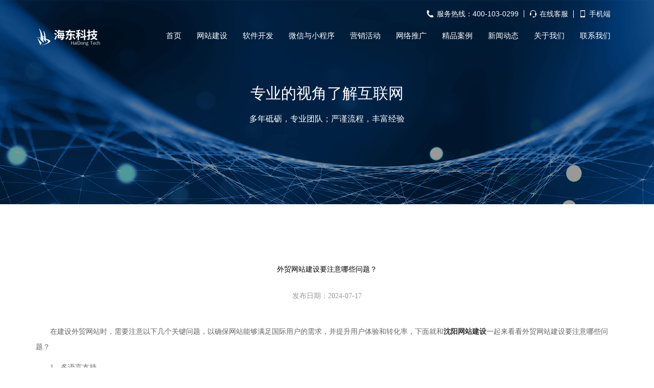

--- FILE ---
content_type: text/html; charset=utf-8
request_url: http://www.haidonger.com/viewnews25338.html
body_size: 6647
content:


<!DOCTYPE html>

<html xmlns="http://www.w3.org/1999/xhtml">
<head><meta http-equiv="Content-Type" content="text/html; charset=utf-8" /><title>
	外贸网站建设要注意哪些问题？
</title><meta name="keywords" content="沈阳网站建设,沈阳网站制作,沈阳高端网站建设,沈阳网站制作公司,沈阳网站建设公司,沈阳小程序,沈阳微信营销,沈阳网络推广,海东科技,沈阳海东科技有限公司" /><meta name="description" content="海东科技是一家技术型网络服务公司，10多年建站经验，我们专注于:沈阳网站建设、沈阳网站制作、沈阳高端网站建设、沈阳小程序、沈阳小程序制作、微信活动开发、小程序活动开发、网络推广、网络营销等业务；服务热线：400-103-0299" /><meta name="viewport" content="width=device-width, initial-scale=1.0, maximum-scale=1.0,minimum-scale=1.0, user-scalable=no" /><meta http-equiv="Content-Security-Policy" content="default-src&#39;none&#39;; script-src&#39;self&#39;; connect-src&#39;self&#39;; img-src&#39;self&#39;; style-src&#39;self&#39;;" /><meta http-equiv="HTTP X-XSS-Protection" content="1" /><meta http-equiv="Strict-Transport-Security" content="max-age=31536000; includeSubDomains" /><meta http-equiv="Referrer-Policy" content="no-referrer-when-downgrade" /><meta http-equiv="X-Permitted-Cross-Domain-Policies" content="master-only" /><meta http-equiv="X-Download-Options" content="noopen" /><meta http-equiv="Content-Security-Policy" content="frame-ancestors haidonger.com; frame-src haidonger.com;" /><meta name="baidu-site-verification" content="v6ytzqYjn1" /><link href="/images/icon.ico" rel="icon" /><link href="/css/bootstrap.min.css" rel="stylesheet" /><link href="/font-awesome/css/font-awesome.min.css" rel="stylesheet" /><link href="/css/style.css" rel="stylesheet" />
    <script src="/js/jquery-3.6.0.min.js"></script>
    <script src="/js/3g.js"></script>
    <!--导航-->
    <script src="js/superfish.min.js"></script>
    <script src="js/custom.js"></script>
    <!--返回顶部-->
    <script src="js/back-to-top.js"></script>
    
</head>
<body>
    <header class="header">
        <div class="container">
            <div class="top">
                <ul>
                    <li class="tel">服务热线：400-103-0299</li>
                    <li class="qq"><a target="_blank" href="http://wpa.qq.com/msgrd?v=3&uin=979652886&site=qq&menu=yes" rel="nofollow">在线客服</a></li>
                    <li class="phone">手机端<div class="weixin">
                        <img src="MakeQRCode.aspx?data=https%3a%2f%2fwww.haidonger.com%2f" alt="公众号二维码"/>
                    </div>
                    </li>
                </ul>
            </div>

            <div class="logo pull-left">
                <a href="/">
                    <img src="images/logo.png" alt="沈阳网站建设-沈阳网站制作-沈阳小程序-沈阳高端网站建设"/></a>
            </div>
            <nav id="nav-menu-container">
                <ul class="nav-menu">
                    <li><a href="/" title="网站首页" class="xuan">首页</a></li>
                    <li><a href="website.html" title="网站建设" class="xuan">网站建设</a></li>
                    <li><a href="software.html" title="软件开发" class="xuan">软件开发</a></li>
                    <li><a href="applets.html" title="微信与小程序" class="xuan">微信与小程序</a></li>
                    <li><a href="activity.html" title="营销活动" class="xuan">营销活动</a></li>
                    <li><a href="network.html" title="网络推广" class="xuan">网络推广</a></li>
                    <li><a href="case.html" title="精品案例" class="xuan">精品案例</a></li>
                    <li><a href="news9-0.html" title="新闻动态" class="xuan">新闻动态</a></li>
                    <li><a href="about.html" title="关于我们" class="xuan">关于我们</a></li>
                    <li><a href="contact.html" title="联系我们" class="xuan">联系我们</a></li>
                </ul>
            </nav>
        </div>
    </header>
    
    <section>
        <div class="banner-box-ny">
            <div class="ny-banner" style="background: url(images/new-banner_01.jpg) no-repeat top center; background-size: auto 100%">
            </div>
            <div class="banner-xuanfu">
                <div class="p1">专业的视角了解互联网</div>
                <span>多年砥砺，专业团队；严谨流程，丰富经验</span>
            </div>
        </div>
    </section>
    <section class="section">
        <div class="container">
            <div class="new_bt">
               <h1> 外贸网站建设要注意哪些问题？</h1><br />
                <div class="time">发布日期：2024-07-17  </div>
            </div>
            <div class="new_content content">
                <p>&nbsp; &nbsp; &nbsp; &nbsp;在建设外贸网站时，需要注意以下几个关键问题，以确保网站能够满足国际用户的需求，并提升用户体验和转化率，下面就和<a href="http://www.haidonger.com/" title="沈阳网站建设"><strong>沈阳网站建设</strong></a>一起来看看外贸网站建设要注意哪些问题？</p>

<p>&nbsp; &nbsp; &nbsp; &nbsp;1、多语言支持</p>

<p>&nbsp; &nbsp; &nbsp; &nbsp;外贸网站的用户来自不同国家和地区，因此需要提供多语言版本。首先，必须提供主要目标市场的语言选项，如英语、西班牙语、法语、德语等。其次，应使用专业的翻译服务，确保语言表达准确、地道，避免使用机器翻译。此外，还可以根据用户IP地址或浏览器语言自动推荐相应的语言版本，提高用户的便利性。</p>

<p>&nbsp; &nbsp; &nbsp; &nbsp;2、文化适应</p>

<p>&nbsp; &nbsp; &nbsp; &nbsp;不同国家和地区的用户有不同的文化背景，网站设计和内容需要进行文化适应。网站的设计风格应根据目标市场的审美习惯进行调整，包括配色、布局和风格。内容方面，应避免使用可能在某些文化中引起误解或反感的图像、符号和内容，以确保符合当地文化。</p>

<p>&nbsp; &nbsp; &nbsp; &nbsp;3、本地化支付方式</p>

<p>&nbsp; &nbsp; &nbsp; &nbsp;支持目标市场常用的支付方式，方便用户完成交易。网站应支持多种支付方式，如信用卡、PayPal、支付宝、微信支付等。此外，还应提供实时汇率转换功能，让用户可以使用当地货币支付，从而提升用户的支付便利性和购买意愿。</p>

<p>&nbsp; &nbsp; &nbsp; &nbsp;4、法律法规遵循</p>

<p>&nbsp; &nbsp; &nbsp; &nbsp;不同国家和地区的法律法规不同，确保网站符合相关法律要求至关重要。首先，要确保网站的隐私政策符合GDPR等国际数据保护法规，明确用户数据收集和使用政策。其次，网站内容必须不侵犯他人版权和知识产权，遵循目标市场的版权法律。</p>

<p>&nbsp; &nbsp; &nbsp; &nbsp;5、SEO优化</p>

<p>&nbsp; &nbsp; &nbsp; &nbsp;为了提高网站在搜索引擎中的排名，进行有效的SEO优化非常重要。首先，根据目标市场的搜索习惯，选择合适的关键词进行优化。其次，定期更新高质量的内容，吸引用户访问并提高搜索引擎排名。此外，还需优化网站加载速度，确保移动端友好，从而提升用户体验和搜索引擎友好度。</p>

<p>&nbsp; &nbsp; &nbsp; &nbsp;6、物流和配送</p>

<p>&nbsp; &nbsp; &nbsp; &nbsp;确保物流和配送服务能够满足国际用户的需求。首先，提供多种物流选择，如标准快递、加急快递等，满足不同用户的需求。其次，根据用户所在地区自动计算运费，并提供清晰的运费信息。最后，提供订单追踪功能，让用户可以实时查看订单状态，从而提升用户的购物体验。</p>

<p>&nbsp; &nbsp; &nbsp; &nbsp;7、客户服务</p>

<p>&nbsp; &nbsp; &nbsp; &nbsp;提供良好的客户服务是提升用户满意度和信任度的关键。首先，提供多种客户支持渠道，如在线聊天、邮件、电话等，方便用户联系。其次，确保客户服务团队能够及时响应用户问题和投诉，提供满意的解决方案。此外，创建常见问题解答和帮助中心，帮助用户快速找到解决方案。</p>

<p>&nbsp; &nbsp; &nbsp; &nbsp;8、网站安全</p>

<p>&nbsp; &nbsp; &nbsp; &nbsp;确保网站安全，保护用户数据和交易信息。首先，安装SSL证书，确保数据传输加密，保护用户隐私。其次，采用防火墙、DDoS防护等安全措施，防止黑客攻击。最后，定期备份网站数据，防止数据丢失，从而保障网站的长期稳定运行。</p>

<p>&nbsp; &nbsp; &nbsp; &nbsp;9、用户体验</p>

<p>&nbsp; &nbsp; &nbsp; &nbsp;提升网站的用户体验，让用户愿意停留和购买。首先，设计简洁清晰的导航栏，方便用户快速找到所需信息。其次，优化网站性能，确保页面加载速度快，减少用户等待时间。此外，确保网站在不同设备上都有良好的显示效果，从而提升整体用户体验。</p>
            </div>
            <div class="next_ticket">
                <ul>
                    <li>上一篇：
                      <h2><span id="ContentPlaceHolder1_lasts"><a href="viewnews25335.html" title="怎么才能找到靠谱的网站建设公司？">怎么才能找到靠谱的网站建设公司？</a></span></h2>
                    </li>
                    <li>下一篇：
                       <h3><span id="ContentPlaceHolder1_nexts"><a href="viewnews25341.html" title="网站建设模板如何进行选择">网站建设模板如何进行选择</a></span></h3>
                    </li>
                </ul>
            </div>
        </div>
    </section>


    <footer class="footer-bg section-top section-bottom">
        <div class="container">
            <div class="row">
                <div class="footer-top wow bounceInUp">
                    <div class="footer-top-left col-lg-3 col-md-4 col-sm-12 col-xs-12">
                        <div class="p3">海东科技 ▪ 十年以来探求精品塑造</div>
                        <div class="p2">400-103-0299</div>
                        <h6>商业合作热线咨询</h6>
                        <a target="_blank" href="http://wpa.qq.com/msgrd?v=3&uin=979652886&site=qq&menu=yes" rel="nofollow">我要定制</a>
                        <a target="_blank" href="http://wpa.qq.com/msgrd?v=3&uin=979652886&site=qq&menu=yes" rel="nofollow">在线咨询</a>
                    </div>
                    <div class="col-lg-1 "></div>
                    <div class="footer-top-center">
                        <div class="footer-nav col-lg-1 col-md-2 col-sm-2">
                            <div class="p1">我们</div>
                            <ul>
                                <li><a href="case.html" title="网站建设精品案例">精品案例</a></li>
                                <li><a href="about.html" title="关于我们">关于我们</a></li>
                                <li><a href="news.html" title="新闻动态">新闻动态</a></li>
                                <li><a href="contact.html" title="联系我们">联系我们</a></li>
                            </ul>
                        </div>
                        <div class="col-lg-1 "></div>
                        <div class="footer-nav col-lg-1 col-md-2 col-sm-2">
                            <div class="p1">服务</div>
                            <ul>
                                <li><a href="website.html" title="网站建设">网站建设</a></li>
                                <li><a href="software.html" title="app开发">app开发</a></li>
                                <li><a href="software.html" title="软件开发">软件开发</a></li>
                                <li><a href="applets.html" title="小程序">小程序</a></li>
                                <li><a href="activity.html" title="营销活动">营销活动</a></li>
                                <li><a href="network.html" title="网站推广">网站推广</a></li>
                            </ul>
                        </div>
                        <div class="col-lg-1"></div>
                        <div class="footer-nav col-lg-1 col-md-2 col-sm-2">
                            <div class="p1">发现</div>
                            <ul>
                                <li style="display: none"><a href="Declaration.html">法律声明</a></li>
                                <li><a target="_blank" href="http://wpa.qq.com/msgrd?v=3&uin=979652886&site=qq&menu=yes" rel="nofollow">投诉建议</a></li>
                                <li><a href="partner.html">合作伙伴</a></li>
                            </ul>
                        </div>

                    </div>
                    <div class="col-lg-1 "></div>
                    <div class="footer-top-right col-lg-2 col-md-2 col-sm-2 ">
                        <img src="images/weixin.jpg" alt="微信公众号二维码" /><span>微信公众号</span>
                    </div>
                </div>
            </div>
            <div class="row wow bounceInUp">
                <div class="friendlink">
                    <ul>
                        <li>友情链接：</li>
                        
                    </ul>
                </div>
            </div>
            <div class="row wow bounceInUp">
                <div class="copyright">Copyright © 2007-2027 沈阳海东科技有限公司  <a href="http://beian.miit.gov.cn/" target="_blank"  style="color:#fff;">辽ICP备14003976号-1</a></div>
            </div>
            <div style="width:300px;margin:0 auto; padding:20px 0;">
		 		<a target="_blank" href="http://www.beian.gov.cn/portal/registerSystemInfo?recordcode=21010502000688" 

style="display:inline-block;text-decoration:none;height:20px;line-height:20px;"><img src="images/gongan.png" style="float:left;width:20px;"/><p 

style="float:left;height:20px;line-height:20px;margin: 0px 0px 0px 5px; color:#fff;">辽公网安备 21010502000688号</p></a>
		 	</div>
        </div>
    </footer>
    <footer class="phone-fudong">
        <div class="qmyl"></div>
        <div class="footer_nav">
            <ul>
                <li><a href="/"><span>
                    <img src="images/footer_home.png" width="25" height="25" /></span>网站首页</a></li>
                <li><a href="tel:400-103-0299"><span>
                    <img src="images/footer_tel.png" width="25" height="25" /></span>一键拨号</a></li>
                <li><a href="contact.aspx"><span>
                    <img src="images/footer_message.png" width="25" height="25" /></span>联系我们</a></li>
            </ul>
        </div>
    </footer>
    
    <script>
        $(document).ready(function() {
            if ($(window).width() < 1200) {
                $(".content").find("img").each(function(i) {
                    $(this).css("width", "100%");
                    $(this).css("height", "auto");
                });

                $(".content div").each(function() {
                    $(this).width("100%");
                });
                $(".content table").each(function() {
                    $(this).width("100%");
                });
                $(".content p").each(function() {
                    $(this).width("100%");
                });
            }
        });
    </script>

  
</body>
</html>


--- FILE ---
content_type: text/css
request_url: http://www.haidonger.com/css/style.css
body_size: 14114
content:
@charset "utf-8";

/*全局定义*/
body,h1,h2,h3,h4,h5,h6,div,dd,dt,dl,form,kbd,table,ul,li,marquee,hr,blockquote,ol,pre,fieldset,legend,button,input,textarea,th,td{ margin:0; padding:0; font-size:14px; font-family: "微软雅黑", Arial, Tahoma, Verdana,  Helvetica, sans-serif;}
address,cite,dfn,em,var,kbd,span{font-style:normal;}
button,input,select,textarea{font-size:100%;}
input[type="button"], input[type="submit"], input[type="reset"],input[type="text"]{ -webkit-appearance: none;}
select {  -webkit-appearance: none; }   
textarea {  -webkit-appearance: none; }   
table{border-collapse:collapse;border-spacing:0;}
ul, ol { list-style: none;}
h1, h2, h3, h4, h5, h6 {  /*font-size: 100%; font-family:Arial, "微软雅黑", Tahoma, Verdana,  Helvetica, sans-serif;*/}
img{ width:100%; border: 0;}
button,input { border: 0; }
ul{list-style:none;}
a{ text-decoration: none; color: #333; }
a:hover{ color:#333; text-decoration:none}
a:link{ text-decoration: none; color: #333; }
a:active{ text-decoration: none; color: #333; }
.fl{ float:left;}
.fr{ float:right;}
.clear{ clear:both;}
.clearfix:after { visibility: hidden; display: block; font-size: 0; content: " "; clear: both; height: 0; }
.section{ padding:120px 0px;}
.section-top{ padding-top:120px;}
.section-to.p2{ padding-top:80px;}
.section-bottom{ padding-bottom:70px;}
.bgf7{ background:#f7f7f7;}
.bg-blue{ background:#1ba2f0}
@font-face{}
@font-face{}
.title img{ width:16px; height:16px;}
@-webkit-keyframes bounceInUp{
  0% {  opacity: 0;  -webkit-transform: translateY(20px); transform: translateY(20px); }
  100% { opacity: 1;-webkit-transform: translateY(0); transform: translateY(0);}}
@keyframes bounceInUp {
  0% { opacity: 0; -webkit-transform: translateY(20px); -ms-transform: translateY(20px); transform: translateY(20px);}
  100% { opacity: 1;  -webkit-transform: translateY(0); -ms-transform: translateY(0); transform: translateY(0);}}
.bounceInUp {  -webkit-animation-name: bounceInUp;  animation-name: bounceInUp;}
.animated {  -webkit-animation-duration: 0.5s;  animation-duration: 0.5s; -webkit-animation-fill-mode: both; animation-fill-mode: both; }
/*laoding*/
.loader-container { background: rgba(255, 255, 255, 0.9); bottom: 0; left: 0; position: fixed; right: 0; top: 0; z-index: 9999; }
.loader { display: block; position: absolute; font-size: 0; left: 50%; top: 50%; width: 42px; height: 42px; -webkit-transform: translateY(-50%) translateX(-50%); -ms-transform: translateY(-50%) translateX(-50%); -o-transform: translateY(-50%) translateX(-50%); transform: translateY(-50%) translateX(-50%); }
.preloader { position: relative; width: 60px; height: 60px; border: 2px solid rgba(0, 0, 0, 0.6); border-radius: 50%; top: 50%; left: 50%; -webkit-transform: translate(-50%, -50%); -ms-transform: translate(-50%, -50%); transform: translate(-50%, -50%); }
.preloader:before, .preloader:after { -webkit-box-sizing: border-box; box-sizing: border-box; position: absolute; content: ""; border-radius: inherit; border-width: inherit; border-style: inherit; border-color: inherit; }
.preloader:before { width: 48px; height: 48px; top: 6px; left: 6px; clip: rect(0, 48px, 24px, 24px); -webkit-animation: rotate 1s linear infinite; -moz-animation: rotate 1s linear infinite; animation: rotate 1s linear infinite; -webkit-animation-duration: 1s; -moz-animation-duration: 1s; animation-duration: 1s; }
.preloader:after { width: 36px; height: 36px; top: 12px; left: 12px; clip: rect(0, 36px, 18px, 18px); -webkit-animation: rotate 1s linear infinite; -moz-animation: rotate 1s linear infinite; animation: rotate 1s linear infinite; -webkit-animation-duration: 1.4s; -moz-animation-duration: 1.4s; animation-duration: 1.4s; }
@-webkit-keyframes rotate { 0% { -webkit-transform: rotate(0deg); transform: rotate(0deg); }
  100% { -webkit-transform: rotate(360deg); transform: rotate(360deg); } }
@-moz-keyframes rotate { 0% { transform: rotate(0deg); }
  100% { transform: rotate(360deg); } }
@keyframes rotate { 0% { -webkit-transform: rotate(0deg); transform: rotate(0deg); }
  100% { -webkit-transform: rotate(360deg); transform: rotate(360deg); } }
/*header*/
.header { position:fixed; top:0; z-index:998; width:100%; transition:all 0.6s; background-color: rgba(0,0,0,0);}
.header .logo { margin:55px 0 0 0; }
.header .logo img { padding: 0; margin: 0; max-height: 35px;}
.nav-active{ background-color: #000;  top:0px; }
.nav-active .top{ display:none;}
.nav-active .logo{ margin-top:20px}
/*top*/
.top{ position:relative; float:right; margin:20px 15px 0px 0px; font:14px/14px "微软雅黑" ; color: #fff;  list-style: none;}
.top ul li{ float:left; margin-left:10px;}
.top ul li.tel{ padding:0px 10px 0px 20px; border-right:1px solid #fff; background:url(../images/btel.png) no-repeat left top; background-size:14px 14px;}
.top ul li.qq{ padding:0px 10px 0px 20px; border-right:1px solid #fff; background:url(../images/bserve.png) no-repeat left top; background-size:14px 14px;}
.top ul li.phone{ padding:0px 0px 0px 20px; background:url(../images/bphone.png) no-repeat left top; background-size:14px 14px;}
.top a{ font:14px/14px "微软雅黑" ; color: #fff;}
.top ul li.phone:hover .weixin{ display:block;}
.weixin{ display:none; position:absolute; top:20px; right:0px; z-index:998}
/*pc导航*/
#nav-menu-container { margin: 0;}
.nav-menu{ float:right; margin: 0; padding: 0; }
.nav-menu li { position: relative; float: left; padding: 15px;}
.nav-menu li a:after { content: ""; display: block; width: 100%; height: 1px; color: #fff; background: #fff; position: absolute; left: 0; bottom: -1px; -moz-transform: scale(0); -ms-transform: scale(0); -webkit-transform: scale(0); transform: scale(0); -moz-transition: all 0.2s; -o-transition: all 0.2s; -webkit-transition:all 0.2s; transition:all 0.2s;}
.nav-menu a { color: inherit;font:15px/40px "微软雅黑" ; color: #fff;   -moz-transition: color 0.6s; -o-transition: color 0.6s;-webkit-transition: color 0.6s; transition: color 0.6s; display: inline-block; width: 100%; position: relative;}
.nav-menu a:hover:after { -moz-transform: scale(1); -ms-transform: scale(1); -webkit-transform: scale(1); transform: scale(1);}

/*导航按钮*/
#mobile-nav-toggle { position: fixed; right: 0; top: 0; z-index: 999; margin: 8px 10px 0 0; border: 0; background: none; font-size: 24px; display: none; -webkit-transition: all 0.4s; -o-transition: all 0.4s; transition: all 0.4s; outline: none; cursor: pointer;}
#mobile-nav-toggle i { color: #fff; }
/*移动端导航*/
#mobile-nav { position: fixed; top: 0; padding-top: 18px; bottom: 0; z-index: 998;  background: rgba(0, 0, 0, 0.9); left: -260px; width: 260px; overflow-y: auto; -webkit-transition: 0.4s; -o-transition: 0.4s; transition: 0.4s; }
#mobile-nav ul {  padding: 0; margin: 0; list-style: none; }
#mobile-nav ul li { position: relative; }
#mobile-nav ul li a { display: block; position: relative;  width: 100%; padding: 10px 22px 10px 15px; color: #fff; font-size: 16px; text-decoration: none; outline: none; overflow: hidden;}
#mobile-body-overly { z-index: 997; top: 0; left: 0; position: fixed; width: 100%; height: 100%; background: rgba(0, 0, 0, 0.6); display: none; }
body.mobile-nav-active { overflow: hidden; }
body.mobile-nav-active #mobile-nav { left: 0; }
body.mobile-nav-active #mobile-nav-toggle { color: #fff; }
/*banner*/
.banner-box{ width:100%; position:relative}
.phonen{display:none}
.pcn{display:block}
.banner{ width:100%; overflow:hidden}
.banner img{ width:100%; min-height:300px; overflow:hidden}
.bs-slider{ overflow: hidden; min-height:250px; max-height: 900px; position: relative; }
.bs-slider:hover { cursor: -moz-grab; cursor: -webkit-grab; }
.bs-slider:active {  cursor: -moz-grabbing;  cursor: -webkit-grabbing; }
.bs-slider .bs-slider-overlay {  position: absolute; top: 0; left: 0; width: 100%; height: 100%; }
.bs-slider > .carousel-inner > .item > img,
.bs-slider > .carousel-inner > .item > a > img { margin: auto;  width: 100% !important; }
.fade {  opacity: 1; }
.fade .item {  top: 0; z-index: 1;  opacity: 0;  width: 100%; position: absolute; left: 0 !important;  display: block !important; -webkit-transition: opacity ease-in-out 1s;  -moz-transition: opacity ease-in-out 1s; -ms-transition: opacity ease-in-out 1s;  -o-transition: opacity ease-in-out 1s; transition: opacity ease-in-out 1s; }
.fade .item:first-child { top: auto;  position: relative; }
.fade .item.active { opacity: 1; z-index: 2;  -webkit-transition: opacity ease-in-out 1s; -moz-transition: opacity ease-in-out 1s; -ms-transition: opacity ease-in-out 1s; -o-transition: opacity ease-in-out 1s; transition: opacity ease-in-out 1s; }
.control-round .carousel-control { top: 47%; opacity: 1;  width: 35px;  height: 35px; z-index: 100; color: #ffffff; display: block; font-size: 24px; cursor: pointer; overflow: hidden;  line-height: 35px; text-shadow: none; position: absolute; font-weight: normal;  background: transparent; -webkit-border-radius: 100px;  border-radius: 100px; }
.control-round:hover .carousel-control{ opacity: 1; }
.control-round .carousel-control.left { left: 1%; }
.control-round .carousel-control.right { right: 1%; }
.control-round .carousel-control.left:hover,
.control-round .carousel-control.right:hover{ color: #fdfdfd; background: rgba(0, 0, 0, 0.5); border: 0px transparent; }
.control-round .carousel-control.left>span:nth-child(1){left: 45%;}
.control-round .carousel-control.right>span:nth-child(1){right: 45%;}
.indicators-line > .carousel-indicators{ right: 45%;bottom: 3%; left: auto;width: 100%; height: 20px;font-size: 0; overflow-x: auto; text-align: right;overflow-y: hidden; padding-left: 5px; padding-right: 5px;padding-top: 1px;white-space: nowrap;}
.indicators-line > .carousel-indicators li{ padding: 0; width: 15px; height: 15px; border: 0px ; text-indent: 0; overflow: hidden; text-align: left; position: relative;letter-spacing: 1px; background:#fff;
-webkit-font-smoothing: antialiased; -webkit-border-radius: 50%; border-radius: 50%; margin-right: 5px; -webkit-transition: all 0.5s cubic-bezier(0.22,0.81,0.01,0.99); transition: all 0.5s cubic-bezier(0.22,0.81,0.01,0.99); z-index: 10; cursor:pointer;}
.indicators-line > .carousel-indicators li:last-child{ margin-right: 0;}
.indicators-line > .carousel-indicators .active{ margin: 1px 5px 1px 1px; box-shadow: 0 0 0 2px #fff; background-color: transparent; position: relative; -webkit-transition: box-shadow 0.3s ease; -moz-transition: box-shadow 0.3s ease; -o-transition: box-shadow 0.3s ease; transition: box-shadow 0.3s ease; -webkit-transition: background-color 0.3s ease; -moz-transition: background-color 0.3s ease; -o-transition: background-color 0.3s ease; transition: background-color 0.3s ease;}
.indicators-line > .carousel-indicators .active:before{ transform: scale(0.5); background-color: #fff; content:""; position: absolute;  width:15px; height: 15px; border-radius: 50%; -webkit-transition: background-color 0.3s ease;
 -moz-transition: background-color 0.3s ease; -o-transition: background-color 0.3s ease; transition: background-color 0.3s ease;}
.slide-text { width:1180px; left:0; top: 30%; right: 0; margin:0 auto; position: absolute; text-align: left; padding: 0px 10px; overflow:hidden; }
.slide-text  .p1 {padding: 0; color: #fff; font:36px/50px "微软雅黑"; font-weight:bold; }
.slide-text  .p2 {padding: 0; color: #fff; font:36px/50px "微软雅黑"; font-weight:bold; margin-top: 50px; display: inline-block; text-transform:uppercase}
.slide-text  p {padding: 0; color: #fff; font:20px/30px "微软雅黑"; margin-top: 30px;}
.slide-text  a.btn-default{ color: #fff; border:1px solid #fff; font:16px/20px "微软雅黑"; text-align: center; margin-top: 30px;  padding:15px 45px; white-space: nowrap; display: inline-block; background:none; text-transform: uppercase;  -webkit-animation-delay: 2s; animation-delay: 2s; -webkit-transition: border 0.3s ease-in-out, color 0.3s ease-in-out; transition: border 0.3s ease-in-out, color 0.3s ease-in-out;}
.slide-text  a.btn-default:hover{ color: #666; background:#fff;border:1px solid #fff; -webkit-transition: background 0.5s ease-in-out, color 0.5s ease-in-out;transition: background 0.5s ease-in-out, color 0.5s ease-in-out;}
.slide-text  a.btn-primary{ color: #fff; cursor: pointer; font-weight: 400;  font-size: 13px;  line-height: 15px;  margin-left: 10px;  text-align: center; padding: 17px 30px;  white-space: nowrap;  letter-spacing: 1px; background: #000;  display: inline-block;  text-decoration: none; text-transform: uppercase; border: none;  -webkit-animation-delay: 2s; animation-delay: 2s; -webkit-transition: background 0.3s ease-in-out, color 0.3s ease-in-out;transition: background 0.3s ease-in-out, color 0.3s ease-in-out;}
.slide-text > a:active {color: #fff;background: #222;-webkit-transition: background 0.5s ease-in-out, color 0.5s ease-in-out;transition: background 0.5s ease-in-out, color 0.5s ease-in-out;}
.banner_tu{ width:50%; overflow:hidden}
.banner_tu img{ width:100%}
.banner_wenzi{ width:50%; overflow:hidden}
.banner-fdt{ width:100%; position:absolute; bottom:0; z-index:50}
.banner-fdt span{ display:block; margin:0px; padding:0px;}
.banner-fdt span img{ width:100%}
/*four*/
.four{ padding-bottom:120px; overflow:hidden}
.shuzi{ float:left; padding-right:5px; overflow:hidden}
.font-fzlt{  font:45px/45px "微软雅黑" ; color: #333; letter-spacing:-3px;}
.shuzi em{  font:36px/36px "微软雅黑"; color: #333; }
.four-piece { float:left;}
.four-piece .p1{ font:16px/25px "微软雅黑" ; color: #666; }
.four-piece .p2{ font:14px/20px "微软雅黑" ; color: #999; }
/*标题*/
.service-title .p1{ font:36px/48px "微软雅黑" ; color: #333; font-weight:bold;}
.service-title2 .p1{ font:36px/48px "微软雅黑" ; color: #1ba2f0; font-weight:bold;}
.service-title .p2{ display:block; padding:15px 0px; font:14px/24px "微软雅黑" ; color: #999; }
/*服务*/
.service-con a{ display:block; width:100%; margin-top:30px; padding:50px 0px; background:#fff; -moz-border-radius:6px; -ms-border-radius:6px; -o-border-radius:6px; -webkit-border-radius:6px; border-radius:6px; overflow:hidden}
.service-tu{ width:90px; height:90px; margin:0 auto; overflow:hidden;transition: all 0.35s linear;}
.service-tu img{ width:90px; height:90px; }
.service-con:hover .icon i{ height: 90px; -ms-transform: translateY(-90px); transform: translateY(-90px); -webkit-transform: translateY(-90px); }
.service-con:hover .icon i + i{ height: 90px; -ms-transform: translateY(-90px); transform: translateY(-90px); -webkit-transform: translateY(-90px); }
.service-con .icon { height: 90px; overflow: hidden; display: block; -o-transition: all 0.35s linear; transition: all 0.35s linear; -webkit-transition: all 0.35s linear; }
.service-con .icon i { display: block; -ms-transform: translateY(0); transform: translateY(0); -o-transition: all 0.35s linear; transition: all 0.35s linear; -webkit-transform: translateY(0); -webkit-transition: all 0.35s linear; }
.service-con .icon i + i { -ms-transform: translateY(25px); transform: translateY(25px); -webkit-transform: translateY(25px); }
.service-name{ margin-top:40px;}
.service-name .p1{ font:16px/30px "微软雅黑" ; color: #666; font-weight:bold;}
.service-name span{ display:block; padding:5px 0px; font:14px/24px "微软雅黑" ; color: #999; }
/*案例*/
.service-title a{ display:block; width:170px; height:40px; margin:20px auto 0; font:14px/40px "微软雅黑" ; color: #666; text-align:center; border:1px solid #e5e5e5; -moz-border-radius:20px; -ms-border-radius:20px; -o-border-radius:20px; -webkit-border-radius:20px; border-radius:20px;}
.service-title a.btn-cases{ color: #666; font:16px/20px "微软雅黑"; text-align: center; margin-top: 30px;  padding:10px 45px; white-space: nowrap; display: inline-block; background:none; border:1px solid #e5e5e5; text-transform: uppercase;  -webkit-animation-delay: 2s; animation-delay: 2s; -webkit-transition: border 0.3s ease-in-out, color 0.3s ease-in-out; transition: border 0.3s ease-in-out, color 0.3s ease-in-out;}
.service-title a.btn-cases:hover{ color: #fff; background:#1ba2f0; border:1px solid #fff; -webkit-transition: background 0.5s ease-in-out, color 0.5s ease-in-out;transition: background 0.5s ease-in-out, color 0.5s ease-in-out;}
.problem{ padding:0px 30px; margin:30px 0px 50px;}
.case-con .case-con-list{ display:block; width:100%; margin:30px 0px 50px;}
.case-tu{ position:relative; width:100%; -moz-border-radius:6px; -ms-border-radius:6px; -o-border-radius:6px; -webkit-border-radius:6px; border-radius:6px; overflow:hidden}

.overlay { background-color: rgba(40,85,153,.7); text-align: center; position: absolute; left: 0; 	top: 0; width: 100%; height: 100%; color: #fff; opacity: 0; filter: alpha(opacity=0);
 -webkit-transition: all 450ms ease-out 0s; -moz-transition: all 450ms ease-out 0s; -o-transition: all 450ms ease-out 0s;  transition: all 450ms ease-out 0s; -webkit-transform: rotateY(180deg) scale(0.5,0.5); -moz-transform: rotateY(180deg) scale(0.5,0.5); -ms-transform: rotateY(180deg) scale(0.5,0.5); -o-transform: rotateY(180deg) scale(0.5,0.5); transform: rotateY(180deg) scale(0.5,0.5);}
.case-tu:hover .overlay { opacity: 1; filter: alpha(opacity=100); -webkit-transform: rotateY(0deg) scale(1,1);  -moz-transform: rotateY(0deg) scale(1,1); -ms-transform: rotateY(0deg) scale(1,1); -o-transform: rotateY(0deg) scale(1,1);  transform: rotateY(0deg) scale(1,1);}
.overlay .overlay1{ position:absolute; top:50%;  -webkit-transform: translateY(-50%);  -ms-transform: translateY(-50%); transform: translateY(-50%); display:block; width:100%;}
.overlay1 a{ display:block; margin:0 auto; width:100px; height:40px; font:14px/40px "微软雅黑" ; text-align:center; color:#fff; background:#1ba2f0; border-radius:4px}
.case-name .p1{ margin-top:20px; font:16px/20px "微软雅黑" ; color: #666; font-weight:bold; }
.case-name span{ display:block; height:24px; margin-top:10px; font:14px/24px "微软雅黑" ; color: #999; overflow:hidden}
/*问题*/
.color-fff .p1,.color-fff .p2,.color-fff a{ color:#fff}
.service-title a.btn-default{ color: #fff; font:16px/20px "微软雅黑"; text-align: center; margin-top: 30px;  padding:10px 45px; white-space: nowrap; display: inline-block; background:none; border:1px solid #fff; text-transform: uppercase;  -webkit-animation-delay: 2s; animation-delay: 2s; -webkit-transition: border 0.3s ease-in-out, color 0.3s ease-in-out; transition: border 0.3s ease-in-out, color 0.3s ease-in-out;}
.service-title a.btn-default:hover{ color: #666; background:#fff; border:1px solid #fff; -webkit-transition: background 0.5s ease-in-out, color 0.5s ease-in-out;transition: background 0.5s ease-in-out, color 0.5s ease-in-out;}
.problem{ padding:0px 30px; margin:30px 0px 50px;}
.problem-tu{ width:110px; height:110px; margin:0 auto;border:1px solid #fff; -moz-border-radius:55px; -ms-border-radius:55px; -o-border-radius:55px; -webkit-border-radius:55px; border-radius:55px; overflow:hidden;transition: all 0.35s linear; }
.problem-tu img{ width:108px; height:108px;}
.problem:hover .problem-tu{ background:#fff;}
.problem:hover .icon i{ height: 110px; -ms-transform: translateY(-110px); transform: translateY(-110px); -webkit-transform: translateY(-110px); }
.problem:hover .icon i + i{ height: 110px; -ms-transform: translateY(-110px); transform: translateY(-110px); -webkit-transform: translateY(-110px); }
.problem .icon { height: 110px; overflow: hidden; display: block; -o-transition: all 0.35s linear; transition: all 0.35s linear; -webkit-transition: all 0.35s linear; }
.problem .icon i { display: block; -ms-transform: translateY(0); transform: translateY(0); -o-transition: all 0.35s linear; transition: all 0.35s linear; -webkit-transform: translateY(0); -webkit-transition: all 0.35s linear; }
.problem .icon i + i { -ms-transform: translateY(25px); transform: translateY(25px); -webkit-transform: translateY(25px); }
.problem-name{ margin-top:20px}
.problem-name .p1{ font:16px/30px "微软雅黑" ; color: #fff; font-weight:bold;}
.problem-name span{ display:block; padding:5px 0px; font:14px/24px "微软雅黑" ; color: #fff; }
/*流程*/
.process{ margin-bottom:50px;}
.process-order{ font:48px/48px "微软雅黑"; color: #bebebe; font-weight:bold;}
.process-name .p1{ margin-top:15px; font:16px/20px "微软雅黑" ; color: #666; font-weight:bold;}
.process-name span{ display:block; height:48px; margin-top:10px; font:14px/24px "微软雅黑" ; color: #999; overflow:hidden}
.process-tu{ margin-top:15px; padding-top:10px; background:url(../images/dd.gif) no-repeat center top}
/*他们说*/
.they-say{ width:100%; overflow:hidden}
.they-say-one{ margin-bottom:15px; background:#fff; overflow:hidden}
.they-logo{ width:30%; float:left; padding:50px 0px; }
.they-logo img{ display:block; width:100%;}
.they-con{ width:70%; float:left; padding:50px 5%; border-left:1px solid #e5e5e5; box-sizing:border-box;}
.they-con .p1{ font:16px/30px "微软雅黑" ; color: #666; }
.they-con span{ font:14px/30px "微软雅黑" ; color: #999; }
.they-list{ width:100%; margin-top:15px; overflow:hidden}
.they-logo-list{ display:block; margin-bottom:15px; overflow:hidden}
.they-logo-list kbd{ display:block; width:100%; overflow:hidden}
.they-logo-list img{ width:100%; -webkit-transform:scale(1);-moz-transform:scale(1);-o-transform:scale(1);transform:scale(1);-webkit-transition:all 1s ease;-moz-transition:all 1s ease;-o-transition:all 1s ease;transition:all 1s ease; }
.they-logo-list:hover img{ -webkit-transform:scale(1.15);-moz-transform:scale(1.15);-o-transform:scale(1.15);transform:scale(1.15);-webkit-transition:all 1s ease;-moz-transition:all 1s ease;-o-transition:all 1s ease;transition:all 1s ease; }

.prompt{ margin-top:15px; overflow:hidden;}
.one-prompt{ display:block; width:100%; overflow:hidden; font:14px/60px "微软雅黑" ; color: #999; text-align:center; background:#fff; overflow:hidden;}
.two-prompt{ font:14px/60px "微软雅黑" ; color: #999; text-align:center; background:#fff; overflow:hidden;}
.one-prompt a{ color:#ff765b;}
.two-prompt a{ color:#50b9fb;}
.prompt img{ width:60px; float:left}
/*地图*/
.map img{ width:100%;}
/*新闻*/
.new{ margin-top:10px;}
.new-tu{ width:100%; -moz-border-radius:6px; -ms-border-radius:6px; -o-border-radius:6px; -webkit-border-radius:6px; border-radius:6px; overflow:hidden;}
.new-tu img{ width:100%; height:203px; -webkit-transform:scale(1);-moz-transform:scale(1);-o-transform:scale(1);transform:scale(1);-webkit-transition:all 1s ease;-moz-transition:all 1s ease;-o-transition:all 1s ease;transition:all 1s ease; }
.new:hover .new-tu img{ -webkit-transform:scale(1.15);-moz-transform:scale(1.15);-o-transform:scale(1.15);transform:scale(1.15);-webkit-transition:all 1s ease;-moz-transition:all 1s ease;-o-transition:all 1s ease;transition:all 1s ease; }
.new-title{ width:100%; margin-top:15px; overflow:hidden}
.new-title span{ font:16px/30px "微软雅黑" ; color:#666; font-weight:bold;}
.new-title a{ font:14px/30px "微软雅黑" ; color:#999; font-weight:bold;}
.new-list{ width:100%; margin-top:5px; overflow:hidden}
.new-list ul li{ float:left; width:100%;}
.new-list ul li a{ display:block; width:100%; height:36px; font:14px/36px "微软雅黑" ; color:#666; overflow:hidden;}
.new-list ul li a span{ float:right; color:#999}
/*广告*/
.ad-bgt{ background:url(../images/bgt.jpg) no-repeat top center}
.billing .p2{ display:block; padding:20px 0px 15px; font:18px/30px "微软雅黑" ; color: #fff; }
.billing a{ position: relative; display:block; width:230px; height:60px; margin:20px auto 0;  border:1px solid #fff; -moz-border-radius:30px; -ms-border-radius:30px; -o-border-radius:30px; -webkit-border-radius:30px; border-radius:30px; overflow:hidden}
.billing a span{ display:block !important; position:absolute; top:-70px; z-index:100; width:230px; height:60px; font:18px/60px "微软雅黑" ; color: #fff; text-align:center;opacity:1;} 
/*按钮特效*/
.hoverable { width: 230px; height: 60px;}
.anim{ position: absolute; top:-90px; width: 230px;  height: 230px; border-radius:115px; background:#000; z-index: 1; opacity: 0; -webkit-animation: warn 2s ease-out; -moz-animation: warn 2s ease-out; animation: warn 2s ease-out; -webkit-animation-iteration-count: infinite; -moz-animation-iteration-count: infinite; animation-iteration-count: infinite;}
@keyframes warn {
	0% { transform: scale(0); opacity: 0.0; }
	25% { transform: scale(0.0); opacity: 0.1; }
	50% { transform: scale(0.0); opacity: 0.3; }
	75% { transform: scale(0.0); opacity: 0.5; }
	100% { transform: scale(1); opacity: 0.0; }
}
@-webkit-keyframes "warn" {
	0% { -webkit-transform: scale(0); opacity: 0.0; }
	25% { -webkit-transform: scale(0.0); opacity: 0.1; }
	50% { -webkit-transform: scale(0.0); opacity: 0.3; }
	75% { -webkit-transform: scale(0.0); opacity: 0.5; }
	100% { -webkit-transform: scale(1); opacity: 0.0; }
}

/*底部*/
.footer-bg{ background:#373d41}
.footer-top{ margin-bottom:50px; overflow:hidden}
.footer-top-left{color:#fff; padding-bottom:5px;}
.friendlink { padding:20px 0px; border-top:1px solid #4c5155; border-bottom:1px solid #4c5155; overflow:hidden}
.friendlink li{ float:left; font:14px/30px "微软雅黑" ;color:#fff;}
.friendlink li a{ padding:0 15px 0px; font:14px/30px "微软雅黑" ;color:#ccc; }
.copyright{ padding-top:40px; font:14px/30px "微软雅黑" ;color:#ccc; text-align:center}
.footer-top-left .p3{ font:16px/30px "微软雅黑" ;color:#fff; font-weight:bold;}
.footer-top-left .p2{ margin-top:15px; font:30px/30px "微软雅黑" ;color:#fff; font-weight:bold;}
.footer-top-left h6{ margin-bottom:30px; font:14px/20px "微软雅黑" ;color:#fff; }
.footer-top-left a{ margin-right:10px; padding:8px 15px; font:14px/30px "微软雅黑" ; color: #fff; text-align:center; border:1px solid #fff; -moz-border-radius:4px; -ms-border-radius:4px; -o-border-radius:4px; -webkit-border-radius:4px; border-radius:4px; }
.footer-nav .p1{font:16px/30px "微软雅黑" ;color:#fff; font-weight:bold;}
.footer-nav ul { margin-top:20px;}
.footer-nav ul li{ float:left; width:100%;}
.footer-nav ul li a{ display:block; font:14px/30px "微软雅黑" ;color:#ccc;}
.footer-top-right{ width:120px; text-align:center}
.footer-top-right img{ display:block; width:100%; }
.footer-top-right span{ display:block; font:12px/30px "微软雅黑" ;color:#ccc; }
/*内页banner*/
.ny-banner{ height:400px; width:100%; overflow:hidden;}
.banner-box-ny{ text-align:center; position:relative}
.banner-xuanfu{ width:100%; padding:0px 5%; position:absolute; top:50%; -webkit-transform: translateY(-50%);  -ms-transform: translateY(-50%); transform: translateY(-50%);  z-index:100; color:#fff; } 
.banner-xuanfu .p1{ font:30px/50px "微软雅黑" ;}
.banner-xuanfu span{ display:block; margin-top:15px; font:16px/20px "微软雅黑" ;}

/*关于我们*/
.btopeee{ border-top:1px solid #eee}
.service-title span{ display:block; margin-top:70px; font:16px/40px "微软雅黑" ;color:#666; }
.about-tu{ width:75px; height:75px; border:1px solid #9a9a9a; border-radius:38px; margin:0 auto;overflow:hidden;transition: all 0.35s linear;}
.about-tu img{ width:75px; height:75px; }
.problem2:hover .about-tu{ border:1px solid #1ba2f0; background:#1ba2f0;}
.problem2:hover .icon i{ height: 75px; -ms-transform: translateY(-75px); transform: translateY(-75px); -webkit-transform: translateY(-75px); }
.problem2:hover .icon i + i{ height: 75px; -ms-transform: translateY(-75px); transform: translateY(-75px); -webkit-transform: translateY(-75px); }
.problem2 .icon { height: 75px; overflow: hidden; display: block; -o-transition: all 0.35s linear; transition: all 0.35s linear; -webkit-transition: all 0.35s linear; }
.problem2 .icon i { display: block; -ms-transform: translateY(0); transform: translateY(0); -o-transition: all 0.35s linear; transition: all 0.35s linear; -webkit-transform: translateY(0); -webkit-transition: all 0.35s linear; }
.problem2 .icon i + i { -ms-transform: translateY(25px); transform: translateY(25px); -webkit-transform: translateY(25px); }
.about-name{ width:100%;}
.about-name .p1{ padding:25px 0; font:20px/30px "微软雅黑" ;color:#393939; text-align:center}
.about-name span{ display:block; font:14px/22px "微软雅黑" ;color:#666; text-align:center}
.choose{ overflow:hidden}
.choose ul li{ display:block; margin-top:20px;}
.choose-li{ background:#fff; padding:25px; box-sizing:border-box; overflow:hidden}
.choose-li em{ float:left; width:15%; padding-right:15px; font:24px/24px "微软雅黑" ;color:#ccc; }
.choose-li span{ float:left; width:85%;}
.choose-li span .p1{ margin-bottom:15px; font:20px/24px "微软雅黑" ;color:#393939; }
.choose-li span .p2{ font:14px/24px "微软雅黑" ;color:#666; }
.service-title em{ display:block; width:90%; margin:40px auto 0;}
.service-title em img{ width:100%;}
.partner ul li{ margin-top:20px; }
.partner ul li kbd{ display:block;overflow:hidden}
.partner ul li kbd img{ width:100%; -webkit-transform:scale(1);-moz-transform:scale(1);-o-transform:scale(1);transform:scale(1);-webkit-transition:all 1s ease;-moz-transition:all 1s ease;-o-transition:all 1s ease;transition:all 1s ease; overflow:hidden}
.partner ul li:hover img{ -webkit-transform:scale(1.15);-moz-transform:scale(1.15);-o-transform:scale(1.15);transform:scale(1.15);-webkit-transition:all 1s ease;-moz-transition:all 1s ease;-o-transition:all 1s ease;transition:all 1s ease; }

/*新闻资讯*/
.ny-new-list{ margin:0 auto; overflow:hidden; border-bottom:1px solid #e5e5e5; text-align:center}
.ny-new-list ul li{ display:inline-block; margin:0px 30px;}
.ny-new-list ul li a{ display:block; font:16px/30px "微软雅黑"; color:#666; padding:30px 0px;}
.ny-new-list ul li a.list-bg{ color:#2598ed; border-bottom:2px solid #2598ed}
.ny-news{ margin:80px auto 0; overflow:hidden;}
.ny-news ul li{ float:left; margin-bottom:80px;}
.ny-news ul li a{ display:block; width:100%;}
.ny-news ul li a kbd{ padding:0px; overflow:hidden; }
.ny-news ul li a kbd img{ width:100%; -webkit-transform:scale(1);-moz-transform:scale(1);-o-transform:scale(1);transform:scale(1);-webkit-transition:all 1s ease;-moz-transition:all 1s ease;-o-transition:all 1s ease;transition:all 1s ease; }
.ny-news ul li:hover a kbd img{ -webkit-transform:scale(1.15);-moz-transform:scale(1.15);-o-transform:scale(1.15);transform:scale(1.15);-webkit-transition:all 1s ease;-moz-transition:all 1s ease;-o-transition:all 1s ease;transition:all 1s ease; }
.ny-news ul li a .p1{ height:30px; margin-bottom:10px; font:18px/30px "微软雅黑"; color:#333; font-weight:bold; overflow:hidden}
.ny-news ul li a .p2{ height:60px; font:14px/30px "微软雅黑"; color:#999; overflow:hidden; margin:15px 0px;}
.ny-news ul li a span{ height:30px; font:14px/30px "微软雅黑"; color:#999; overflow:hidden}
.ny-news-con{ padding-left:25px;}
.ny-news-time{ width:19px; height:30px; background:url(../images/new_07.jpg) no-repeat left center; }
.ny-news-browse{ width:19px; height:30px; background:url(../images/new_09.jpg) no-repeat left center;}
.ny-news-numeral { margin-top:5px; overflow:hidden}
.ny-news-numeral span{ display:block; float:left; margin-right:5px; }
.ny-news-numeral i,.ny-news-numeral em{ display:block; float:left; margin-right:5px;font:14px/30px "微软雅黑"; color:#999;}
/*新闻详情*/
.new_bt{ font:18px/30px "微软雅黑"; color:#000; text-align:center; }
.time{ font:14px/30px "微软雅黑"; text-align:center; color:#999}
.new_content{  margin:40px auto 0;  font:14px/30px "微软雅黑"; color:#666; }
.new_content img{ max-width:100%; width:auto}
.next_ticket{  margin:40px auto 0; font:14px/30px "微软雅黑"; color:#666;}
.next_ticket a{ color:#999;}
.next_ticket a:hover{color:#399960; }

/*精品案例*/
.ny-case{ margin:0px auto; border-bottom:1px solid #e5e5e5; overflow:hidden}
.ny-cases{ margin:50px auto; overflow:hidden}
.ny-cases kbd{  padding:0px; text-align:left; font:24px/30px "微软雅黑"; color:#666;}
.ny-cases span{ padding:0px; text-align:right; font:18px/30px "微软雅黑"; color:#666;}
.ny-cases span em{ font-weight:bold; color:#1ba2f0}
/*联系我们*/
.contact-title{ font:30px/50px "微软雅黑"; color:#333;}
.contact-con{ margin-top:70px;}
.contact-con ul li{  margin-bottom:45px; }
.con-xx{ width:100%; display: -webkit-box; display: -webkit-flex;  display: -ms-flexbox; display: flex; overflow:hidden; padding-bottom:25px; border-bottom:1px solid #e5e5e5}
.contact-con ul li kbd{ display:block; width:23px; height:23px; margin-right:10px;}
.contact-con ul li kbd img{ width:23px; height:23px; margin-bottom:-9px;}
.contact-con ul li span{ display:block; display: block; -webkit-box-flex: 1; -webkit-flex: 1; -ms-flex: 1; flex: 1; width: 100%; overflow: hidden;}
.contact-con ul li span .p1{ font:18px/30px "微软雅黑"; color:#666; }
.contact-con ul li span em{ font:18px/30px "微软雅黑"; color:#1ba3f1}
.contact-con ul li span em a{ color:#1ba3f1}
/*加入我们*/
.join-con{ margin:70px 0; font:16px/30px "微软雅黑"; color:#666;}
/*付款方式*/
.pay-con{ margin:60px 0 30px; font:16px/30px "微软雅黑"; color:#666;}
.pay-list-con{  margin:0px auto; overflow:hidden;}
.pay-list-con .p1{ font:18px/30px "微软雅黑"; color:#666; padding-bottom:20px; margin-bottom:30px; border-bottom:1px solid #e5e5e5}
.pay-list-con>ul>li{ margin-bottom:30px; }
.pay-tu{ padding:30px; border:1px solid #e5e5e5; overflow:hidden}
.pay-tu span>ul>li{ font:14px/30px "微软雅黑"; color:#666;}
.pay-tu kbd{ display:block; float:left; width:125px; height:125px; margin-right:20px; border:1px solid #e5e5e5; border-radius:4px; overflow:hidden}
.pay-tu span{ display:block;  }
/*网络推广*/
.ny-promotion{ display:block; overflow:hidden}
.ny-promotion ul li{ float:left}
.ny-promotion ul li:nth-child(2n){ margin-top:30px;}
.ny-promotion ul li:nth-child(2n) span{ float:right}
.ny-promotion span{ display:block; font:16px/40px "微软雅黑"; color:#666;}
.ny-promotion kbd{ display:block; }
.ny-promotion span .p1{ margin:40px 0; font:24px/40px "微软雅黑"; color:#1ba2f0; }
.ny-promotion-tu{ width:100%; overflow:hidden; margin-top:80px; }
.ny-promotion-list { overflow:hidden}
.ny-promotion-list kbd{ display:block; float:left; width:70px; height:70px; margin-right:20px; border:1px solid #1ba2f0; border-radius:35px; overflow:hidden;transition: all 0.35s linear;}
.ny-promotion-list kbd img{ width:40px; height:40px; margin:15px;}
.ny-promotion-tu:hover kbd{ background:#1ba2f0;}
.ny-promotion-tu:hover .icon i{ height: 70px; -ms-transform: translateY(-70px); transform: translateY(-70px); -webkit-transform: translateY(-70px); }
.ny-promotion-tu:hover .icon i + i{ height: 70px; -ms-transform: translateY(-70px); transform: translateY(-70px); -webkit-transform: translateY(-70px); }
.ny-promotion-tu .icon { height: 70px; overflow: hidden; display: block; -o-transition: all 0.35s linear; transition: all 0.35s linear; -webkit-transition: all 0.35s linear; }
.ny-promotion-tu .icon i { display: block; -ms-transform: translateY(0); transform: translateY(0); -o-transition: all 0.35s linear; transition: all 0.35s linear; -webkit-transform: translateY(0); -webkit-transition: all 0.35s linear; }
.ny-promotion-tu .icon i + i { -ms-transform: translateY(25px); transform: translateY(25px); -webkit-transform: translateY(25px); }
.ny-promotion-list span{ display:block; overflow: hidden; font:14px/30px "微软雅黑"; color:#666;}
.ny-promotion-list span .p1{ font:18px/20px "微软雅黑"; color:#1ba2f0; margin-bottom:25px}
/*活动营销*/
.ny-activity ul li{ margin-bottom:30px; overflow:hidden; position:relative}
.ny-activity ul li:nth-child(2n) span{ float:right}
.ny-activity ul li span em{ display:block; height:45px; margin-top:100px; font:60px/60px "impact_1"; color:#e8e8e8; overflow:hidden} 
.ny-activity ul li span .p1{ font:30px/30px "微软雅黑"; color:#333; margin-bottom:30px}
.ny-activity ul li span p{ font:16px/30px "微软雅黑"; color:#666; }
.ny-activity ul li span{  display:block; position:relative}
/*软件开发*/
.ny-software-list{font:16px/36px "微软雅黑"; color:#666;  }
/*微信与小程序*/
.ny-applets-list kbd{ display:block; float:left; width:55px; height:55px; margin-right:20px; border:1px solid #1ba2f0; border-radius:28px; overflow:hidden}
.ny-applets-list kbd img{ width:35px; height:35px; margin:10px;}
.ny-applets-list span{ font:14px/30px "微软雅黑"; color:#999;}
.ny-applets-list span .p1{ font:18px/20px "微软雅黑"; color:#666; margin-bottom:10px}
.distri{ overflow:hidden}
.distri kbd{ display:block; font:60px/80px "微软雅黑"; color:#1ba2f0; font-weight:bold;}
.distri span{ display:block; font:30px/30px "微软雅黑"; color:#1ba2f0; font-weight:bold;}
.ny-game{ width:810px; margin:40px auto 0px;}
.ny-applets-bg1{ width:100%; background:url(../images/applets_17.jpg) no-repeat top center}
.ny-applets-bg2{ width:100%; background:url(../images/applets_23.jpg) no-repeat top center}
.ny-applets-two .p2{ font:36px/48px "微软雅黑"; color:#fff; padding-bottom:30px;}
.ny-applets-two em{  font:36px/48px "微软雅黑"; color:#fff; padding-bottom:30px; border-bottom:2px solid #fff;}
.ny-applets-two .p1{ font:72px/100px "微软雅黑"; color:#fff; text-transform:uppercase; padding:80px 0px 30px;}
.ny-applets-two span{ font:15px/30px "微软雅黑"; color:#fff; }
/*网站建设*/
.ny-custom { overflow:hidden}
.ny-custom span { display:block;}
.ny-custom span .p1{ padding-top:20px; font:48px/60px "微软雅黑"; color:#1ba3f1; font-weight:bold;}
.ny-custom span .p2{ padding-top:30px; font:24px/40px "微软雅黑"; color:#666;}
.ny-custom span .p3{ padding-top:30px; font:16px/32px "微软雅黑"; color:#999;}
.ny-custom ul{ display:block; margin-top:20px; overflow:hidden}
.ny-custom ul li i{ display:block; float:left; width:50px; height:50px; margin-right:10px; border-radius:25px; border:1px solid #e5e5e5; overflow:hidden}
.ny-custom ul li i img{ width:34px; height:34px; margin:8px;}
.ny-custom ul li em{ display:block; margin-top:15px; font:14px/20px "微软雅黑"; color:#999; }
.ny-custom span a.btn-default{ color: #1ba3f1; border:1px solid #1ba3f1; font:16px/20px "微软雅黑"; text-align: center; margin-top: 30px;  padding:15px 45px; white-space: nowrap; display: inline-block; background:none; text-transform: uppercase;  -webkit-animation-delay: 2s; animation-delay: 2s; -webkit-transition: border 0.3s ease-in-out, color 0.3s ease-in-out; transition: border 0.3s ease-in-out, color 0.3s ease-in-out; border-radius:4px;}
.ny-custom span a.btn-default:hover{ color: #fff; background:#1ba3f1;border:1px solid #1ba3f1; -webkit-transition: background 0.5s ease-in-out, color 0.5s ease-in-out;transition: background 0.5s ease-in-out, color 0.5s ease-in-out;}

.ny-custom kbd{ display:block;}
.pay-list-con .service-title .p1{  border:0px;}
.ny-steps-list{overflow:hidden}
.ny-steps-list ul li .ny-steps{ padding:40px 20px; background:#fff}
.ny-steps-list ul li .ny-steps kbd{ display:block; width:74px; height:90px; margin:0 auto; overflow:hidden;transition: all 0.35s linear;}
.ny-steps-list ul li .ny-steps kbd img{  width:74px; height:74px;}
.ny-steps-list ul li:hover .icon i{ height: 90px; -ms-transform: translateY(-90px); transform: translateY(-90px); -webkit-transform: translateY(-90px); }
.ny-steps-list ul li:hover .icon i + i{ height: 90px; -ms-transform: translateY(-90px); transform: translateY(-90px); -webkit-transform: translateY(-90px); }
.ny-steps-list ul li .icon { height: 90px; overflow: hidden; display: block; -o-transition: all 0.35s linear; transition: all 0.35s linear; -webkit-transition: all 0.35s linear; }
.ny-steps-list ul li .icon i { display: block; -ms-transform: translateY(0); transform: translateY(0); -o-transition: all 0.35s linear; transition: all 0.35s linear; -webkit-transform: translateY(0); -webkit-transition: all 0.35s linear; }
.ny-steps-list ul li .icon i + i { -ms-transform: translateY(25px); transform: translateY(25px); -webkit-transform: translateY(25px); }
.ny-steps-list ul li .ny-steps .p1{ padding-top:30px; font:18px/30px "微软雅黑"; color:#333;}
.ny-steps-list ul li .ny-steps .p2{ padding-top:20px; height:30px; font:14px/15px "微软雅黑"; color:#666;}
.ny-steps-list ul li .ny-steps em{ font:12px/12px "微软雅黑"; color:#999;}
.ny-steps-list ul li .ny-steps span{ display:block; padding-top:10px; font:14px/24px "微软雅黑"; color:#999;}
.ny-service-list ul li{ margin-bottom:20px;}
.ny-service{ background:#fff; overflow:hidden}
.ny-service kbd { display:block; float:left; margin-right:15px; width:100px; height:100px; background:#1ba3f1; border-radius:0px;}
.ny-service kbd img{ width:74px; height:74px; margin:13px;}
.ny-service-list span{ display:block; margin-left:100px;  font:15px/24px "微软雅黑"; color:#999; padding:10px 20px 10px 10px; position:absolute; top:50%; -webkit-transform: translateY(-50%);  -ms-transform: translateY(-50%); transform: translateY(-50%);}
.ny-process{ display:block; background:url(../images/p_04.jpg) no-repeat top center; overflow:hidden}
.ny-process ul li .ny-process-list{ margin-bottom:60px;}
.ny-process ul li kbd {display:block; width:100%; margin-bottom:10px; overflow:hidden}
.ny-process ul li kbd img{ width:46px; height:46px;}
.ny-process ul li span{ display:block; font:16px/24px "微软雅黑"; color:#666;}
.ny-process ul li em{ display:block; font:14px/24px "微软雅黑"; color:#999; }
.ny-process ul li:nth-child(n){ text-align:right;}
.ny-process ul li:nth-child(n) kbd img{ float:right;}
.ny-process ul li:nth-child(3n){ margin-top:160px; text-align:left;}
.ny-process ul li:nth-child(3n) kbd  img{ float:left;}
.ny-process ul li:last-child{ text-align:center; }
.ny-process ul li:last-child span{font:20px/24px "微软雅黑"; }

/*悬浮链接*/
.suspension{position:fixed;z-index:55;right:0;bottom:60px;width:70px;height:200px;}
.suspension-box{position:relative;float:right;}
.suspension .a{display:block;width:44px;height:44px;background-color:#373d41; margin-bottom:4px;cursor:pointer;outline:none;}
.suspension .a.active,
.suspension .a:hover{background:#F05352;}
.suspension .a .i{float:left;width:44px;height:44px;background-image:url(../images/side_icon.png);background-repeat:no-repeat;}
.suspension .a-service .i{width:20px;height:20px;margin-top:12px;margin-left:12px;background-image:url(../images/suspension-bg.png);background-repeat:no-repeat;background-position:0 0;}
.suspension .a-service-phone .i{width:20px;height:20px;margin-top:12px;margin-left:12px;background-image:url(../images/suspension-bg.png);background-repeat:no-repeat;background-position:-27px 0;}
.suspension .a-top .i{background-position:-132px 0;}
.suspension .a-top{background:#373d41;display:none;}
.suspension .a-top:hover{background:#F05352;}
.suspension .d{display:none;width:223px;background:#fff;position:absolute;right:67px;min-height:90px;border:1px solid #E0E1E5;border-radius:3px;box-shadow:0px 2px 5px 0px rgba(161, 163, 175, 0.11);}
.suspension .d .arrow{position:absolute;width:8px;height:12px;background:url(../images/side_bg_arrow.png) no-repeat;right:-8px;top:31px;}
.suspension .d-service{top:0;}
.suspension .d-service-phone{top:34px;}
.suspension .d .inner-box{padding:8px 22px 12px;}
.suspension .d-service-item{border-bottom:1px solid #eee;padding:14px 0;}
.suspension .d-service .d-service-item{border-bottom:none;}
.suspension .d-service-item .circle{width:44px;height:44px;border-radius:50%;overflow:hidden;background:#F1F1F3;display:block;float:left;}
.suspension .d-service-item .i-qq{width:44px;height:44px;background:url(../images/side_con_icon03.png) no-repeat center 15px;display:block;transition:all .2s;border-radius:50%;overflow:hidden;}
.suspension .d-service-item:hover .i-qq{background-position:center 3px;}
.suspension .d-service-item .i-tel{width:44px;height:44px;background:url(../images/side_con_icon02.png) no-repeat center center;display:block;}
.suspension .d-service-item .p3{float:left;width:112px;line-height:44px;font-size:15px;margin-left:12px;}
.suspension .d-service-item .text{float:left;width:112px;line-height:22px;font-size:15px;margin-left:12px;}
.suspension .d-service-item .text .number{font-family:Arial,"Microsoft Yahei","HanHei SC",PingHei,"PingFang SC","Helvetica Neue",Helvetica,Arial,"Hiragino Sans GB","Heiti SC","WenQuanYi Micro Hei",sans-serif;}
.suspension .d-service-intro{padding-top:10px;}
.suspension .d-service-intro p{float:left;line-height:27px;font-size:12px;width:50%;white-space:nowrap;color:#888;}
.suspension .d-service-intro i{background:url(../images/side_con_icon01.png) no-repeat center center;height:27px;width:14px;margin-right:5px;vertical-align:top;display:inline-block;}
.phone-fudong{ display:none}

/*浮动*/
.w_qp{ background:#000;opacity: 0.6; filter: progid:DXImageTransform.Microsoft.alpha(opacity=60); position:fixed; left:0; top:0; right:0; bottom:0; z-index:9998;  }
.w_bka{ width:100%; position:fixed; left:50%; top:50%;  z-index:9999; margin-left:-280px; margin-top:-160px;}
.w_bkb{ width:580px; height:320px; background:url(../images/tanchuang.jpg) no-repeat ; overflow:hidden}
.fudao-kemu{ width:100%; height:320px; margin:0 auto}
.fudao-kemu .p1{ width:90%; font:36px/48px "微软雅黑"; color:#fff; margin:50px auto 30px; text-align:center; font-weight:bold; text-shadow:2px 3px 2px #2333c7}
.guanbi img{ width:30px; height:30px;}
.dianhua{width:180px; height:46px; margin: auto; }
.dianhua a.cre-button{ display:block; width:180px; height:46px; margin:0 auto;  background:#fff; border: 0; border-radius:23px; -moz-border-radius:23px; -ms-border-radius:23px; -o-border-radius:23px; -webkit-border-radius:23px; font:16px/40px "微软雅黑"; color:#5e50ff; text-align:center; font-weight:bold;}


@media (max-width: 1200px) { 
    
.phonen{display:block}
.pcn{display:none}
.slide-text{ width:100%} 
.header {  height: 50px; }
.header .logo { position:absolute; top:15px; left:15px; margin:0px;}
.header .logo img { width:93px; height: 25px; }
.top{ display:none;}
#nav-menu-container { display: none; }
#mobile-nav-toggle { display: inline; }
.section{ padding:100px 0px;}
.shuzi{ width:100%;text-align:center}
.four .font-fzlt{ clear:both; width:100%; padding-right:0px; font:45px/45px "微软雅黑" ; color: #333;}
.four .shuzi em{ font:36px/60px "微软雅黑"; color: #333; }
.four-piece { clear:both; width:100%; text-align:center}
.service-title .p1{ font:30px/48px "微软雅黑" ; }
.process-tu{ display:none}
.ny-activity ul li span em{ margin-top:80px;}
}

@media (max-width: 991px) {
.slide-text .p1 { font:32px/40px "微软雅黑"; }
.slide-text .p2 { font:32px/40px "微软雅黑"; margin-top: 20px;}
.slide-text p { font:18px/30px "微软雅黑";}
.two-prompt{ display:none;}
.footer-top-center,.friendlink,.footer-top-right{ display:none;}
.footer-top-left{ text-align:center;}
.pay-list-con{width: 100%;}
.ny-activity ul li span em{ margin-top:50px;}
.ny-game{ width:100%; margin:20px auto 0px;}
.ny-applets-two .p2{ font:32px/48px "微软雅黑"; padding-bottom:30px;}
.ny-applets-two em{  font:32px/48px "微软雅黑"; padding-bottom:30px; }
.ny-applets-two .p1{ font:60px/100px "微软雅黑"; padding:50px 0px 30px;}
.ny-steps-list ul li .ny-steps{ margin-bottom:20px;}
.ny-process ul li:nth-child(3n){ margin-top:150px; text-align:left;}


}

@media (max-width: 768px) {
.slide-text .p1 { font:24px/30px "微软雅黑"; }
.slide-text .p2 { font:24px/30px "微软雅黑"; margin-top: 10px;}
.slide-text p { font:14px/20px "微软雅黑"; margin-top: 20px;}
.slide-text a.btn-default{ margin-top:5px}
.section{ padding:80px 0px;}
.section-top{ padding-top:80px;}
.section-to.p2{ padding-top:40px;}
.section-bottom{ padding-bottom:40px;}
.four{ padding-bottom:80px;}
.service-title .p1{ font:24px/40px "微软雅黑" ; }
.service-name{ margin-top:20px;}
.process{ margin-bottom:20px;}
.one-prompt{ font:14px/60px "微软雅黑" ;}
.billing span{ font:14px/30px "微软雅黑" ;  }
.billing a span{top:-70px;} 
.copyright{border-top:1px solid #4c5155}
.ny-banner{ height:250px; }
.banner-xuanfu .p1{ font:20px/30px "微软雅黑" ;}
.banner-xuanfu span{ font:14px/20px "微软雅黑" ;}
.ny-news{ margin:40px auto 0; }
.ny-news ul li a .p2{ margin:5px 0px;}
.ny-news ul li{ float:left; margin-bottom:40px;}
.ny-cases kbd,.ny-cases span{ display:block;padding:0px; }
.contact-title{ font:20px/30px "微软雅黑"; }
.contact-con{ margin-top:30px;}
.contact-con ul li{ margin-bottom:15px; }
.contact-con ul li span .p1{ font:16px/30px "微软雅黑"; }
.contact-con ul li span em{ font:13px/30px "微软雅黑"; }
.contact-con .col-lg-6,.contact-con .col-md-6,.contact-con .col-sm-6{ padding:0px;}
.ny-activity ul li span em{ margin-top:0px;}
.ny-applets-two .p2{ font:24px/48px "微软雅黑"; padding-bottom:20px;}
.ny-applets-two em{  font:24px/48px "微软雅黑"; padding-bottom:20px; }
.ny-applets-two .p1{ font:40px/60px "微软雅黑"; padding:30px 0px 20px;}
.ny-custom ul li i{ float:none; margin:0 auto}
.ny-custom ul li em{ text-align:center}
.ny-process{ background:none;}
.ny-process ul li .ny-process-list{ margin-bottom:30px;}
.ny-process ul li:nth-child(n){ text-align:left;}
.ny-process ul li:nth-child(n) kbd img{ float:left;}
.ny-process ul li:nth-child(3n){ margin-top:0px; }
.join-con{ margin:30px 0}
.case-con .case-con-list{ display:block; width:100%; margin:0px 0px 20px;}
.overlay{ display:none}
.ny-custom span .p1{ padding-top:0px; font:30px/40px "微软雅黑"; color:#1ba3f1;}
.ny-custom span .p2{ padding-top:20px; font:20px/40px "微软雅黑"; color:#666;}
.ny-custom span .p3{ padding-top:10px}
.ny-custom .ny-custom-kbd1{ margin-top:15px;}
.ny-custom .ny-custom-kbd2{ margin-bottom:15px;}
.ny-custom span a{ margin:30px auto 0; }
.distri kbd{  font:48px/80px "微软雅黑"; }
.distri span{ font:30px/30px "微软雅黑"; }
.service-name span{ font-size:12px;}
.yincang{ display:none}
.suspension{  height:50px;}
}

@media (max-width: 576px) {
.section{ padding:40px 0px;}
.slide-text .p1 { font:20px/30px "微软雅黑"; }
.slide-text .p2 { font:20px/30px "微软雅黑"; }
.slide-text p { font:14px/20px "微软雅黑"; margin-top: 10px;}
.section-top{ padding-top:40px;}
.section-bottom{ padding-bottom:20px;}
.four{ padding-bottom:40px;}
.service-title .p1{ font:20px/30px "微软雅黑" ; margin-bottom:10px; }
.service-title span{ padding:5px 0px; margin-top:25px}
.service-title a{ margin:10px auto;}
.service-con a{ margin-top:20px; padding:30px 0px;}
.case-con a{ margin:10px 0px 20px;}
.problem{ margin:10px 0px 20px;}
.one-prompt{ font:14px/30px "微软雅黑" ;}
.process{ margin-bottom:20px;}
.they-logo{ width:100%; clear:both; padding:20px 0 0; }
.they-logo img{ width:180px; height:100px; margin:0 auto;}
.they-con{ width:94%; clear:both; padding:20px 3%; border-left:0; }
.footer-top{ margin-bottom:20px;}
.copyright{ padding-top:10px;}
.ny-new-list ul li{ margin:0px 5px;}
.ny-new-list ul li a{ padding:20px 0px;}
.ny-news{ margin:40px auto 0;}
.ny-news-tu{ display:none}
.ny-cases kbd,.ny-cases span{text-align:center}
.pay-tu kbd { float:none; margin:0 auto 20px;}
.ny-promotion span .p1{ margin:0px auto 20px;}
.ny-promotion-tu{ margin-top:20px; }
.ny-promotion-list kbd{  float:none; margin:0 auto 20px;}
.ny-promotion-list span .p1{ text-align:center}
.ny-activity ul li span{ display:block; width:100%}
.ny-activity ul li kbd{ display:block; width:100%}
.ny-applets-tu span{ text-align:center}
.ny-applets-two .p2{ font:20px/36px "微软雅黑"; }
.ny-applets-two em{  font:20px/36px "微软雅黑"; }
.ny-applets-two .p1{ font:32px/48px "微软雅黑"; }
.billing a span{top:-30px;} 
.ny-applets-list ul li{ padding:10px 0px; margin-bottom:10px; background:#f7f7f7;}

}

@media  (max-width: 480px) {
.indicators-line > .carousel-indicators{ right: 40%;}
.banner_tu{ display:none}
.banner_wenzi{ width:100%; padding:0px 20px; text-align:center}
.slide-text a.btn-default,.slide-text > a.btn-primary {font-size: 10px;line-height: 10px; margin-right: 10px; text-align: center; padding: 10px 15px;}
.choose-li em{ float:left; width:100%;  }
.choose-li span{ float:left; width:100%;}
.ny-applets-two .p2{ font:18px/36px "微软雅黑"; }
.ny-applets-two em{  font:18px/36px "微软雅黑"; }
.ny-applets-two .p1{ font:24px/48px "微软雅黑"; }


}


@media (max-width: 768px) and (min-width: 320px) {
.phone-fudong{ display:block}
/*底部*/
.qmyl{ width:100%; color:#999; text-align:center; padding:0px 0px 60px;}
.footer_nav{ position: fixed; z-index:1000; bottom:0px; width:100%; max-width:750px; }
.footer_nav ul{ height:60px; background:#0e1113;}
.footer_nav ul li{ width:33.3%; float:left; line-height:60px; height:60px; text-align:center;}
.footer_nav ul li span img{ width:36px; height:36px; margin-right:5px;}
.footer_nav ul li a{ color:#fff;}

}


/*新增样式*/
.pager{ text-align:center; width:100%; padding-top:10px;font-size:18px;margin-top:50px;padding-bottom:100px;}
.paginator { font: 11px Arial, Helvetica, sans-serif;padding:10px 20px 10px 0; margin: 0px;}
.paginator a {padding: 1px 6px; border: solid 1px #cac9c7; background: #fff; text-decoration: none;margin-right:2px; color:#666;}
.paginator a:visited {padding: 1px 6px; border: solid 1px #cac9c7; background: #fff; text-decoration: none;}
.paginator .cpb {padding: 1px 6px;font-weight: bold; background-color:#f5921d; color:#fff; font-size: 13px;border:none}
.paginator a:hover {color: #fff; background: #ffa501;border-color:#ffa501;text-decoration: none;}
/*新增*/
.Underline{border-bottom:1px solid #fff}




--- FILE ---
content_type: application/javascript
request_url: http://www.haidonger.com/js/3g.js
body_size: 368
content:
$(function () {
    $(".zhankai").click(function () {
        $(".zhankai").hide();
        $(".zhumenu").show();
        $(".shouqi").show();
        $(".menu").css("background-color", "rgba(0,0,0,0.8)");
    });
    $(".shouqi").click(function () {
        $(".zhankai").show();
        $(".zhumenu").hide();
        $(".shouqi").hide();
        $(".menu").css("background-color", "rgba(0,0,0,0.3)");
    });
    $("#content").find("img").each(function (i) {
        $(this).css("width", "100%");
        $(this).css("height", "auto");
    });

    $("#content div").each(function () {
        $(this).width("100%");
    });
    $("#content table").each(function () {
        $(this).width("100%");
    });
    $("#content p").each(function () {
        $(this).width("100%");
    });
})


--- FILE ---
content_type: application/javascript
request_url: http://www.haidonger.com/js/back-to-top.js
body_size: 987
content:
//laoding
(function ($) {
    $(window).on('load',function () {
        $('#pre-loader').delay(300).fadeOut();
        var top = $(document).scrollTop();
        if (top > 49) {
            $(".header").addClass("nav-active");
            $('.banner').removeClass('nav-banner');
            $('#logo').attr("src", "images/logo1.png");
            $('#phone').attr("src", "images/lphone.png");
        } else {
            $(".header").removeClass("nav-active");
            $('.banner').addClass('nav-banner');
            $('#logo').attr("src", "images/logos.png");
            $('#phone').attr("src", "images/lphones.png");
        }

    });
})(jQuery);

//导航置顶
$(function () {
    $(window).scroll(function (event) {
        var top = $(document).scrollTop();
        if (top > 49) {
            $(".header").addClass("nav-active");
            $('.banner').removeClass('nav-banner');
            $('#logo').attr("src", "images/logo1.png");
            $('#phone').attr("src", "images/lphone.png");
        
        } else {
            $(".header").removeClass("nav-active");
            $('.banner').addClass('nav-banner');
            $('#logo').attr("src", "images/logos.png");
            $('#phone').attr("src", "images/lphones.png");
         
        }
    });
    $('.ndesn').hover(function () {
        $(".ndesn").removeClass("ndesnactive");
        $(".ndesn").addClass("ndesnnow");
        $(this).removeClass("ndesnnow");
        $(this).addClass("ndesnactive");
    }, function () {
        $(".ndesn").removeClass("ndesnactive");
        $(".ndesn").removeClass("ndesnnow");
    });
});
//返回顶部
$(document).ready(function () {
    /* ----- 侧边悬浮 ---- */
    $(document).on("mouseenter", ".suspension .a", function () {
        var _this = $(this);
        var s = $(".suspension");
        var isService = _this.hasClass("a-service");
        var isServicePhone = _this.hasClass("a-service-phone");
        var isServiceCar = _this.hasClass("a-service-car");
        var isServiceSell = _this.hasClass("a-service-sell");
        var isQrcode = _this.hasClass("a-qrcode");
        if (isService) { s.find(".d-service").show().siblings(".d").hide(); }
        if (isServicePhone) { s.find(".d-service-phone").show().siblings(".d").hide(); }
        if (isServiceCar) { s.find(".d-service-car").show().siblings(".d").hide(); }
        if (isServiceSell) { s.find(".d-service-sell").show().siblings(".d").hide(); }
        if (isQrcode) { s.find(".d-qrcode").show().siblings(".d").hide(); }
    });
    $(document).on("mouseleave", ".suspension, .suspension .a-top", function () {
        $(".suspension").find(".d").hide();
    });
    $(document).on("mouseenter", ".suspension .a-top", function () {
        $(".suspension").find(".d").hide();
    });
    $(document).on("click", ".suspension .a-top", function () {
        $("html,body").animate({ scrollTop: 0 });
    });
    $(window).scroll(function () {
        var st = $(document).scrollTop();
        var $top = $(".suspension .a-top");
        if (st > 400) {
            $top.css({ display: 'block' });
            $(".ad").show();
        } else {
            if ($top.is(":visible")) {
                $top.hide();
            }
            $(".ad").hide();
        }
    });

});

--- FILE ---
content_type: application/javascript
request_url: http://www.haidonger.com/js/custom.js
body_size: 1334
content:

$(document).ready(function() {



  // Initiate superfish on nav menu
  $('.nav-menu').superfish({
    animation: {opacity:'show'},
    speed: 50
  });

  // Mobile Navigation
  if( $('#nav-menu-container').length ) {
      var $mobile_nav = $('#nav-menu-container').clone().prop({ id: 'mobile-nav'});
      $mobile_nav.find('> ul').attr({ 'class' : '', 'id' : '' });
      $('body').append( $mobile_nav );
      $('body').prepend( '<button type="button" id="mobile-nav-toggle"><i class="fa fa-bars"></i></button>' );
      $('body').append( '<div id="mobile-body-overly"></div>' );
      $('#mobile-nav').find('.menu-has-children').prepend('<i class="fa fa-chevron-down"></i>');

      $(document).on('click', '.menu-has-children i', function(e){
          $(this).next().toggleClass('menu-item-active');
          $(this).nextAll('ul').eq(0).slideToggle();
          $(this).toggleClass("fa-chevron-up fa-chevron-down");
      });

      $(document).on('click', '#mobile-nav-toggle', function(e){
          $('body').toggleClass('mobile-nav-active');
          $('#mobile-nav-toggle i').toggleClass('fa-times fa-bars');
          $('#mobile-body-overly').toggle();
      });

      $(document).click(function (e) {
          var container = $("#mobile-nav, #mobile-nav-toggle");
          if (!container.is(e.target) && container.has(e.target).length === 0) {
             if ( $('body').hasClass('mobile-nav-active') ) {
                  $('body').removeClass('mobile-nav-active');
                  $('#mobile-nav-toggle i').toggleClass('fa-times fa-bars');
                  $('#mobile-body-overly').fadeOut();
              }
          }
      });
  } else if ( $("#mobile-nav, #mobile-nav-toggle").length ) {
      $("#mobile-nav, #mobile-nav-toggle").hide();
  }

  // Stick the header at top on scroll
  // $("#header").sticky({topSpacing:0, zIndex: '50'});

  // Counting numbers

  // $('[data-toggle="counter-up"]').counterUp({
  //   delay: 10,
  //   time: 1000
  // });

  // Tooltip & popovers
 //  $('[data-toggle="tooltip"]').tooltip();
  // $('[data-toggle="popover"]').popover();

  // Background image via data tag
  $('[data-block-bg-img]').each(function() {
    // @todo - invoke backstretch plugin if multiple images
    var $this = $(this),
      bgImg = $this.data('block-bg-img');

      $this.css('backgroundImage','url('+ bgImg + ')').addClass('block-bg-img');
  });

  // jQuery counterUp
  if(jQuery().counterUp) {
    $('[data-counter-up]').counterUp({
      delay: 20,
    });
  }

  //Scroll Top link
  $(window).scroll(function(){
    if ($(this).scrollTop() > 100) {
      $('.scrolltop').fadeIn();
    } else {
      $('.scrolltop').fadeOut();
    }
  });

  $('.scrolltop, .logo a').click(function(){
    $("html, body").animate({
      scrollTop: 0
    }, 10, 'easeInOutExpo');
    return false;
  });

});
